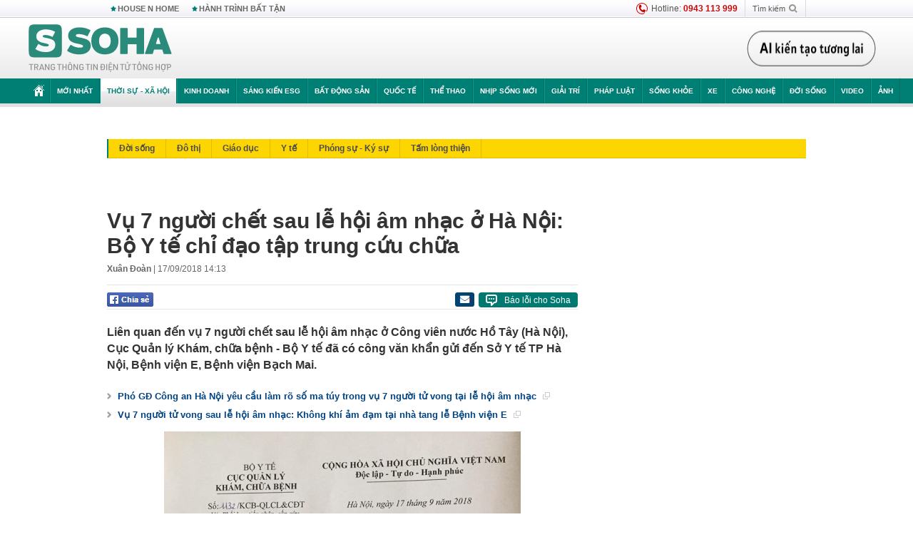

--- FILE ---
content_type: text/html; charset=utf-8
request_url: https://soha.vn/ajax-box-detail-bottom-19810009.htm
body_size: 6927
content:
<div class="box-hot-and-focus">
    <!--siteid198:highestviewnews:zoneid19810009hour48-->
            <div class="border_bottom"></div>
        <div style="clear: both"></div>
        <div class="clearfix">
            <div class="boxSameZone" id="boxSameZone" data-marked-zoneid="soha_detail_samecategory">
                <div class="box-sm-top">
                    <b>ĐANG HOT</b>
                    <div id="search-place" class="clearfix">
    <label>Xem theo ngày</label>
    <select class="sDay">
        <option selected="selected" value="0">Ngày</option>
        <option value="1">1</option>
        <option value="2">2</option>
        <option value="3">3</option>
        <option value="4">4</option>
        <option value="5">5</option>
        <option value="6">6</option>
        <option value="7">7</option>
        <option value="8">8</option>
        <option value="9">9</option>
        <option value="10">10</option>
        <option value="11">11</option>
        <option value="12">12</option>
        <option value="13">13</option>
        <option value="14">14</option>
        <option value="15">15</option>
        <option value="16">16</option>
        <option value="17">17</option>
        <option value="18">18</option>
        <option value="19">19</option>
        <option value="20">20</option>
        <option value="21">21</option>
        <option value="22">22</option>
        <option value="23">23</option>
        <option value="24">24</option>
        <option value="25">25</option>
        <option value="26">26</option>
        <option value="27">27</option>
        <option value="28">28</option>
        <option value="29">29</option>
        <option value="30">30</option>
        <option value="31">31</option>
    </select>
    <select class="sMonth">
        <option value="0">Tháng</option>
        <option value="1">Tháng 1</option>
        <option value="2">Tháng 2</option>
        <option value="3">Tháng 3</option>
        <option value="4">Tháng 4</option>
        <option value="5">Tháng 5</option>
        <option value="6">Tháng 6</option>
        <option value="7">Tháng 7</option>
        <option value="8">Tháng 8</option>
        <option value="9">Tháng 9</option>
        <option value="10">Tháng 10</option>
        <option value="11">Tháng 11</option>
        <option value="12">Tháng 12</option>
    </select>
    <select class="sYear">
        <option value="0">Năm</option>
                                            <option value="2026" selected="selected">2026</option>
            
                                    <option value="2025">2025</option>
            
                                    <option value="2024">2024</option>
            
                                    <option value="2023">2023</option>
            
                                    <option value="2022">2022</option>
            
                                    <option value="2021">2021</option>
            
                                    <option value="2020">2020</option>
            
            </select>
    <button type="button">XEM</button>
</div>
<script>
    (runinit = window.runinit || []).push(function () {
        var sDay = 18; $(".sDay").val(sDay);
        var sMonth = 01 ; $(".sMonth").val(sMonth);
        var sYear = 2026; $(".sYear").val(sYear);

        $('#search-place button').click(function (e) {
            var day = $('#search-place .sDay').val() + '';
            var month = $('#search-place .sMonth').val() + '';
            var year = $('#search-place .sYear').val() + '';

            if (day == '0' || month == '0' || year == '0') {
                alert('Bạn cần nhập ngày tháng cần xem. Hãy thử lại');
                return;
            }

            try {
                var re = /^(\d{1,2})\/(\d{1,2})\/(\d{4})$/;
                var dateInput = day + '/' + month + '/' + year;

                var minYear = 1902;
                var maxYear = (new Date()).getFullYear();

                if (regs = dateInput.match(re)) {
                    if (regs[1] < 1 || regs[1] > 31) {
                        alert("Giá trị ngày không đúng: " + regs[1]);
                        return;
                    }
                    else if (regs[2] < 1 || regs[2] > 12) {
                        alert("Giá trị tháng không đúng: " + regs[2]);
                        return;
                    }
                    else if (regs[3] < minYear || regs[3] > maxYear) {
                        alert("Giá trị năm không đúng: " + regs[3] + " - phải nằm trong khoảng " + minYear + " và " + maxYear);
                        return;
                    }

                    // check leap year

                    switch (month) {
                        case "4":
                        case "6":
                        case "9":
                        case "11":
                            if (day > 30) {
                                alert('Không tồn tại ngày: "' + day + '/' + month + '/' + year + '". Hãy thử lại');
                                return;
                            }
                            break;
                        case "2":
                            var isLeapYear = parseFloat(year) % 4 == 0;

                            if (day > (isLeapYear ? 29 : 28)) {
                                alert('Không tồn tại ngày: "' + day + '/' + month + '/' + year + '". Hãy thử lại');
                                return;
                            }
                            break;
                    }
                }
                else {
                    alert('Không tồn tại ngày: "' + day + '/' + month + '/' + year + '". Hãy thử lại');
                    return;
                }

                // date time OK

                var cUrl = '/' + $("#hdZoneUrl").val() + '/' + day + '-' + month + '-' + year + '.htm';

                location.href = cUrl;
            }
            catch (e) {
                alert('Không tồn tại ngày: "' + day + '/' + month + '/' + year + '". Hãy thử lại');
            }
        });
    });

</script>
                </div>
                <div class="kscli-list">
                    <div class="box-category" data-layout="29" data-cd-key="siteid198:highestviewnews:zoneid19810009hour48" data-cd-top="6">
                        <div class="box-category-middle ">
                                                            <div class="box-category-item   "         data-id="198260114164306803"
                    >
                    <a class="box-category-link-with-avatar img-resize show-popup inited-timeline-popup " href="/tin-gio-mua-dong-bac-moi-nhat-mien-bac-sap-co-mua-to-ret-dam-tro-lai-198260114164306803.htm"
                title="Tin gió mùa Đông Bắc mới nhất: Miền Bắc sắp có mưa to, rét đậm trở lại" data-id="198260114164306803" data-popup-url="/tin-gio-mua-dong-bac-moi-nhat-mien-bac-sap-co-mua-to-ret-dam-tro-lai-198260114164306803.htm"  data-type="0">
                                    <img data-type="avatar" 
                        src="https://sohanews.sohacdn.com/zoom/206_219/160588918557773824/2026/1/14/screenshot-2024-12-14-084113-17683799843991827454182-0-0-419-670-crop-17683837593561480360271.jpg "
                        alt="Tin gió mùa Đông Bắc mới nhất: Miền Bắc sắp có mưa to, rét đậm trở lại"
                        loading=lazy
                        class="box-category-avatar">
                                                </a>
                <div class="box-category-content">
                        <h3 class="box-category-title-text ">
                <a data-type="0" data-type="title" data-linktype="newsdetail" data-id="198260114164306803"
                    class="box-category-link-title show-popup inited-timeline-popup "
                    data-newstype="0" href="/tin-gio-mua-dong-bac-moi-nhat-mien-bac-sap-co-mua-to-ret-dam-tro-lai-198260114164306803.htm" data-popup-url="/tin-gio-mua-dong-bac-moi-nhat-mien-bac-sap-co-mua-to-ret-dam-tro-lai-198260114164306803.htm"
                    title="Tin gió mùa Đông Bắc mới nhất: Miền Bắc sắp có mưa to, rét đậm trở lại" >Tin gió mùa Đông Bắc mới nhất: Miền Bắc sắp có mưa to, rét đậm trở lại</a>
                </h3>

                                    
                                            <!-- <span class="box-category-time time-ago" title="2026-01-14T17:32:00">2026-01-14T17:32:00</span> -->
                                                            </div>
            </div>
                                                            <div class="box-category-item   "         data-id="198260114074433333"
                    >
                    <a class="box-category-link-with-avatar img-resize show-popup inited-timeline-popup " href="/159-chu-xe-trong-danh-sach-sau-nhanh-chong-nop-phat-nguoi-theo-nghi-dinh-168-198260114074433333.htm"
                title="159 chủ xe trong danh sách sau nhanh chóng nộp phạt nguội theo Nghị định 168" data-id="198260114074433333" data-popup-url="/159-chu-xe-trong-danh-sach-sau-nhanh-chong-nop-phat-nguoi-theo-nghi-dinh-168-198260114074433333.htm"  data-type="0">
                                    <img data-type="avatar" 
                        src="https://sohanews.sohacdn.com/zoom/206_219/160588918557773824/2026/1/14/phat-nguoi-222650-1768351101570-176835110251588367579-0-301-1012-1920-crop-17683586129082088500451.jpg "
                        alt="159 chủ xe trong danh sách sau nhanh chóng nộp phạt nguội theo Nghị định 168"
                        loading=lazy
                        class="box-category-avatar">
                                                </a>
                <div class="box-category-content">
                        <h3 class="box-category-title-text ">
                <a data-type="0" data-type="title" data-linktype="newsdetail" data-id="198260114074433333"
                    class="box-category-link-title show-popup inited-timeline-popup "
                    data-newstype="0" href="/159-chu-xe-trong-danh-sach-sau-nhanh-chong-nop-phat-nguoi-theo-nghi-dinh-168-198260114074433333.htm" data-popup-url="/159-chu-xe-trong-danh-sach-sau-nhanh-chong-nop-phat-nguoi-theo-nghi-dinh-168-198260114074433333.htm"
                    title="159 chủ xe trong danh sách sau nhanh chóng nộp phạt nguội theo Nghị định 168" >159 chủ xe trong danh sách sau nhanh chóng nộp phạt nguội theo Nghị định 168</a>
                </h3>

                                    
                                            <!-- <span class="box-category-time time-ago" title="2026-01-14T07:44:00">2026-01-14T07:44:00</span> -->
                                                            </div>
            </div>
                                                            <div class="box-category-item   "         data-id="198260114170706938"
                    >
                    <a class="box-category-link-with-avatar img-resize show-popup inited-timeline-popup " href="/xe-cho-11-nguoi-gap-nan-khi-di-tham-nha-trai-that-long-3-dam-tang-cung-mot-xom-198260114170706938.htm"
                title="Xe chở 11 người gặp nạn khi đi thăm nhà trai: Thắt lòng 3 đám tang cùng một xóm" data-id="198260114170706938" data-popup-url="/xe-cho-11-nguoi-gap-nan-khi-di-tham-nha-trai-that-long-3-dam-tang-cung-mot-xom-198260114170706938.htm"  data-type="0">
                                    <img data-type="avatar" 
                        src="https://sohanews.sohacdn.com/zoom/206_219/160588918557773824/2026/1/14/avatar1768385115816-17683851174281086983401.webp "
                        alt="Xe chở 11 người gặp nạn khi đi thăm nhà trai: Thắt lòng 3 đám tang cùng một xóm"
                        loading=lazy
                        class="box-category-avatar">
                                                </a>
                <div class="box-category-content">
                        <h3 class="box-category-title-text ">
                <a data-type="0" data-type="title" data-linktype="newsdetail" data-id="198260114170706938"
                    class="box-category-link-title show-popup inited-timeline-popup "
                    data-newstype="0" href="/xe-cho-11-nguoi-gap-nan-khi-di-tham-nha-trai-that-long-3-dam-tang-cung-mot-xom-198260114170706938.htm" data-popup-url="/xe-cho-11-nguoi-gap-nan-khi-di-tham-nha-trai-that-long-3-dam-tang-cung-mot-xom-198260114170706938.htm"
                    title="Xe chở 11 người gặp nạn khi đi thăm nhà trai: Thắt lòng 3 đám tang cùng một xóm" >Xe chở 11 người gặp nạn khi đi thăm nhà trai: Thắt lòng 3 đám tang cùng một xóm</a>
                </h3>

                                    
                                            <!-- <span class="box-category-time time-ago" title="2026-01-14T17:41:00">2026-01-14T17:41:00</span> -->
                                                            </div>
            </div>
                                                            <div class="box-category-item   "         data-id="19826011316364809"
                    >
                    <a class="box-category-link-with-avatar img-resize  " href="/tiet-lo-nang-luc-cua-chu-dau-tu-moi-sieu-du-an-duong-sat-toc-do-cao-bac-nam-67-ty-usd-19826011316364809.htm"
                title="Tiết lộ năng lực của chủ đầu tư mới siêu dự án đường sắt tốc độ cao Bắc Nam 67 tỷ USD" data-id="19826011316364809" data-popup-url="/tiet-lo-nang-luc-cua-chu-dau-tu-moi-sieu-du-an-duong-sat-toc-do-cao-bac-nam-67-ty-usd-19826011316364809.htm"  data-type="16">
                                    <video autoplay="true" muted loop playsinline
                        class="lozad-video box-category-avatar "
                        poster="https://sohanews.sohacdn.com/zoom/206_219/160588918557773824/2026/1/13/thiet-ke-chua-co-ten-5-17682959211251996997900-10-91-365-660-crop-17682966042041448556550.gif.png" alt="Tiết lộ năng lực của chủ đầu tư mới siêu dự án đường sắt tốc độ cao Bắc Nam 67 tỷ USD"
                        data-src="https://sohanews.sohacdn.com/160588918557773824/2026/1/13/thiet-ke-chua-co-ten-5-17682959211251996997900-10-91-365-660-crop-17682966042041448556550.gif.mp4"
                        type="video/mp4">
                    </video>
                            </a>
                <div class="box-category-content">
                        <h3 class="box-category-title-text ">
                <a data-type="16" data-type="title" data-linktype="newsdetail" data-id="19826011316364809"
                    class="box-category-link-title  "
                    data-newstype="0" href="/tiet-lo-nang-luc-cua-chu-dau-tu-moi-sieu-du-an-duong-sat-toc-do-cao-bac-nam-67-ty-usd-19826011316364809.htm" data-popup-url="/tiet-lo-nang-luc-cua-chu-dau-tu-moi-sieu-du-an-duong-sat-toc-do-cao-bac-nam-67-ty-usd-19826011316364809.htm"
                    title="Tiết lộ năng lực của chủ đầu tư mới siêu dự án đường sắt tốc độ cao Bắc Nam 67 tỷ USD" >Tiết lộ năng lực của chủ đầu tư mới siêu dự án đường sắt tốc độ cao Bắc Nam 67 tỷ USD</a>
                </h3>

                                    
                                            <!-- <span class="box-category-time time-ago" title="2026-01-14T07:00:00">2026-01-14T07:00:00</span> -->
                                                            </div>
            </div>
                                                            <div class="box-category-item   "         data-id="198260114110823368"
                    >
                    <a class="box-category-link-with-avatar img-resize show-popup inited-timeline-popup " href="/nguoi-su-dung-the-can-cuoc-co-the-bi-phat-1-trieu-dong-voi-4-hanh-vi-sau-198260114110823368.htm"
                title="Người sử dụng thẻ căn cước có thể bị phạt 1 triệu đồng với 4 hành vi sau" data-id="198260114110823368" data-popup-url="/nguoi-su-dung-the-can-cuoc-co-the-bi-phat-1-trieu-dong-voi-4-hanh-vi-sau-198260114110823368.htm"  data-type="0">
                                    <img data-type="avatar" 
                        src="https://sohanews.sohacdn.com/zoom/206_219/160588918557773824/2026/1/14/luu-y-khi-di-lam-can-cuoc-cong-dan-cccd800x450-17683636668091188321243-0-7-450-727-crop-17683636720211460291608.jpg "
                        alt="Người sử dụng thẻ căn cước có thể bị phạt 1 triệu đồng với 4 hành vi sau"
                        loading=lazy
                        class="box-category-avatar">
                                                </a>
                <div class="box-category-content">
                        <h3 class="box-category-title-text ">
                <a data-type="0" data-type="title" data-linktype="newsdetail" data-id="198260114110823368"
                    class="box-category-link-title show-popup inited-timeline-popup "
                    data-newstype="0" href="/nguoi-su-dung-the-can-cuoc-co-the-bi-phat-1-trieu-dong-voi-4-hanh-vi-sau-198260114110823368.htm" data-popup-url="/nguoi-su-dung-the-can-cuoc-co-the-bi-phat-1-trieu-dong-voi-4-hanh-vi-sau-198260114110823368.htm"
                    title="Người sử dụng thẻ căn cước có thể bị phạt 1 triệu đồng với 4 hành vi sau" >Người sử dụng thẻ căn cước có thể bị phạt 1 triệu đồng với 4 hành vi sau</a>
                </h3>

                                    
                                            <!-- <span class="box-category-time time-ago" title="2026-01-14T13:45:00">2026-01-14T13:45:00</span> -->
                                                            </div>
            </div>
                                                            <div class="box-category-item   "         data-id="198260113140549252"
                    >
                    <a class="box-category-link-with-avatar img-resize  " href="/tu-1-3-ung-dung-ngan-hang-cua-tat-ca-nguoi-dan-se-co-su-thay-doi-lon-198260113140549252.htm"
                title="Từ 1/3, ứng dụng ngân hàng của tất cả người dân sẽ có sự thay đổi lớn chưa từng thấy" data-id="198260113140549252" data-popup-url="/tu-1-3-ung-dung-ngan-hang-cua-tat-ca-nguoi-dan-se-co-su-thay-doi-lon-198260113140549252.htm"  data-type="16">
                                    <img data-type="avatar" 
                        src="https://sohanews.sohacdn.com/zoom/206_219/160588918557773824/2026/1/13/image-4-17682878510521869693184-81-0-1331-2000-crop-1768287878457382551108.jpg "
                        alt="Từ 1/3, ứng dụng ngân hàng của tất cả người dân sẽ có sự thay đổi lớn chưa từng thấy"
                        loading=lazy
                        class="box-category-avatar">
                                                </a>
                <div class="box-category-content">
                        <h3 class="box-category-title-text ">
                <a data-type="16" data-type="title" data-linktype="newsdetail" data-id="198260113140549252"
                    class="box-category-link-title  "
                    data-newstype="0" href="/tu-1-3-ung-dung-ngan-hang-cua-tat-ca-nguoi-dan-se-co-su-thay-doi-lon-198260113140549252.htm" data-popup-url="/tu-1-3-ung-dung-ngan-hang-cua-tat-ca-nguoi-dan-se-co-su-thay-doi-lon-198260113140549252.htm"
                    title="Từ 1/3, ứng dụng ngân hàng của tất cả người dân sẽ có sự thay đổi lớn chưa từng thấy" >Từ 1/3, ứng dụng ngân hàng của tất cả người dân sẽ có sự thay đổi lớn chưa từng thấy</a>
                </h3>

                                    
                                            <!-- <span class="box-category-time time-ago" title="2026-01-13T15:00:00">2026-01-13T15:00:00</span> -->
                                                            </div>
            </div>
                                                        <div class="box-category-item">
                                <div id="admzone500318"></div>
    <script>
        if (pageSettings.allow3rd) admicroAD.unit.push(function () { admicroAD.show('admzone500318') });
    </script>

                            </div>
                        </div>
                    </div>
                </div>
            </div>
        </div>
                <div class="border_bottom"></div>
        <div style="clear: both"></div>
        <div class="clearfix por">
            <div class="kds-hot-daily fl" id="soha_tinnoibat" data-marked-zoneid="soha_detail_tinnoibat">
                <p class="kds-title mt-40">TIN NỔI BẬT SOHA</p>
                <div class="knd-wrapperv2 clearfix tinnoibatdetailtotal">
                    <div class="box-category" data-layout="100" data-cd-key="siteid198:newsposition:zoneid0type1;siteid198:newsinzonefullisonhome:zone0" data-cd-top="6">
                        <div class="box-category-middle" id="TinNoiBatDetail">
                                                            <div class="box-category-item   "         data-id="1982601180654575"
                    >
                    <a class="box-category-link-with-avatar img-resize show-popup inited-timeline-popup " href="/trung-quoc-rat-kho-chiu-nhung-gap-ho-u23-viet-nam-de-vao-chung-ket-hon-1982601180654575.htm"
                title="&quot;Trung Quốc rất khó chịu nhưng gặp họ, U23 Việt Nam dễ vào Chung kết hơn!&quot;" data-id="1982601180654575" data-popup-url="/trung-quoc-rat-kho-chiu-nhung-gap-ho-u23-viet-nam-de-vao-chung-ket-hon-1982601180654575.htm"  data-type="0">
                                    <img data-type="avatar" 
                        src="https://sohanews.sohacdn.com/zoom/157_99/160588918557773824/2026/1/17/avatar1768693972704-17686939740051017768921.jpg "
                        alt="&quot;Trung Quốc rất khó chịu nhưng gặp họ, U23 Việt Nam dễ vào Chung kết hơn!&quot;"
                        loading=lazy
                        class="box-category-avatar">
                                                </a>
                <div class="box-category-content">
                        <h3 class="box-category-title-text ">
                <a data-type="0" data-type="title" data-linktype="newsdetail" data-id="1982601180654575"
                    class="box-category-link-title show-popup inited-timeline-popup "
                    data-newstype="1" href="/trung-quoc-rat-kho-chiu-nhung-gap-ho-u23-viet-nam-de-vao-chung-ket-hon-1982601180654575.htm" data-popup-url="/trung-quoc-rat-kho-chiu-nhung-gap-ho-u23-viet-nam-de-vao-chung-ket-hon-1982601180654575.htm"
                    title="&quot;Trung Quốc rất khó chịu nhưng gặp họ, U23 Việt Nam dễ vào Chung kết hơn!&quot;" >&quot;Trung Quốc rất khó chịu nhưng gặp họ, U23 Việt Nam dễ vào Chung kết hơn!&quot;</a>
                </h3>

                                    
                                            <!-- <span class="box-category-time " title="18/01/2026 07:00:52">18/01/2026 07:52</span> -->
                                                            </div>
            </div>
                                                            <div class="box-category-item   "         data-id="198260118063756863"
                    >
                    <a class="box-category-link-with-avatar img-resize show-popup inited-timeline-popup " href="/dau-u23-trung-quoc-u23-viet-nam-bat-ngo-huong-loi-nho-chu-nha-saudi-arabia-198260118063756863.htm"
                title="Đấu U23 Trung Quốc, U23 Việt Nam bất ngờ hưởng lợi nhờ... chủ nhà Saudi Arabia" data-id="198260118063756863" data-popup-url="/dau-u23-trung-quoc-u23-viet-nam-bat-ngo-huong-loi-nho-chu-nha-saudi-arabia-198260118063756863.htm"  data-type="0">
                                    <img data-type="avatar" 
                        src="https://sohanews.sohacdn.com/zoom/157_99/160588918557773824/2026/1/17/avatar1768693008019-17686930122011189115529-84-0-1334-2000-crop-1768693015563344063865.jpg "
                        alt="Đấu U23 Trung Quốc, U23 Việt Nam bất ngờ hưởng lợi nhờ... chủ nhà Saudi Arabia"
                        loading=lazy
                        class="box-category-avatar">
                                                </a>
                <div class="box-category-content">
                        <h3 class="box-category-title-text ">
                <a data-type="0" data-type="title" data-linktype="newsdetail" data-id="198260118063756863"
                    class="box-category-link-title show-popup inited-timeline-popup "
                    data-newstype="0" href="/dau-u23-trung-quoc-u23-viet-nam-bat-ngo-huong-loi-nho-chu-nha-saudi-arabia-198260118063756863.htm" data-popup-url="/dau-u23-trung-quoc-u23-viet-nam-bat-ngo-huong-loi-nho-chu-nha-saudi-arabia-198260118063756863.htm"
                    title="Đấu U23 Trung Quốc, U23 Việt Nam bất ngờ hưởng lợi nhờ... chủ nhà Saudi Arabia" >Đấu U23 Trung Quốc, U23 Việt Nam bất ngờ hưởng lợi nhờ... chủ nhà Saudi Arabia</a>
                </h3>

                                    
                                            <!-- <span class="box-category-time " title="18/01/2026 08:00:00">18/01/2026 08:00</span> -->
                                                            </div>
            </div>
                                                            <div class="box-category-item   "         data-id="198260116154905322"
                    >
                    <a class="box-category-link-with-avatar img-resize show-popup inited-timeline-popup " href="/loai-ca-duoc-vi-nhu-bau-vat-nuoc-ngot-chi-xuat-hien-trong-yen-tiec-cung-dinh-thoi-xua-198260116154905322.htm"
                title="Loài cá được ví như &quot;báu vật nước ngọt&quot;, chỉ xuất hiện trong yến tiệc cung đình thời xưa" data-id="198260116154905322" data-popup-url="/loai-ca-duoc-vi-nhu-bau-vat-nuoc-ngot-chi-xuat-hien-trong-yen-tiec-cung-dinh-thoi-xua-198260116154905322.htm"  data-type="0">
                                    <img data-type="avatar" 
                        src="https://sohanews.sohacdn.com/zoom/157_99/160588918557773824/2026/1/17/avatar1768650831320-17686508344471763842527.jpg "
                        alt="Loài cá được ví như &quot;báu vật nước ngọt&quot;, chỉ xuất hiện trong yến tiệc cung đình thời xưa"
                        loading=lazy
                        class="box-category-avatar">
                                                </a>
                <div class="box-category-content">
                        <h3 class="box-category-title-text ">
                <a data-type="0" data-type="title" data-linktype="newsdetail" data-id="198260116154905322"
                    class="box-category-link-title show-popup inited-timeline-popup "
                    data-newstype="0" href="/loai-ca-duoc-vi-nhu-bau-vat-nuoc-ngot-chi-xuat-hien-trong-yen-tiec-cung-dinh-thoi-xua-198260116154905322.htm" data-popup-url="/loai-ca-duoc-vi-nhu-bau-vat-nuoc-ngot-chi-xuat-hien-trong-yen-tiec-cung-dinh-thoi-xua-198260116154905322.htm"
                    title="Loài cá được ví như &quot;báu vật nước ngọt&quot;, chỉ xuất hiện trong yến tiệc cung đình thời xưa" >Loài cá được ví như &quot;báu vật nước ngọt&quot;, chỉ xuất hiện trong yến tiệc cung đình thời xưa</a>
                </h3>

                                    
                                            <!-- <span class="box-category-time " title="18/01/2026 07:00:00">18/01/2026 07:00</span> -->
                                                            </div>
            </div>
                                                            <div class="box-category-item   "         data-id="198260117230314518"
                    >
                    <a class="box-category-link-with-avatar img-resize show-popup inited-timeline-popup " href="/154-chu-xe-may-o-to-bi-phat-nguoi-trong-danh-sach-sau-nhanh-chong-nop-phat-theo-nghi-dinh-168-198260117230314518.htm"
                title="154 chủ xe máy, ô tô bị phạt nguội trong danh sách sau nhanh chóng nộp phạt theo Nghị định 168" data-id="198260117230314518" data-popup-url="/154-chu-xe-may-o-to-bi-phat-nguoi-trong-danh-sach-sau-nhanh-chong-nop-phat-theo-nghi-dinh-168-198260117230314518.htm"  data-type="0">
                                    <img data-type="avatar" 
                        src="https://sohanews.sohacdn.com/zoom/157_99/160588918557773824/2026/1/17/avatar1768665608396-17686656095301508343652-0-79-419-749-crop-17686656665562113944017.jpg "
                        alt="154 chủ xe máy, ô tô bị phạt nguội trong danh sách sau nhanh chóng nộp phạt theo Nghị định 168"
                        loading=lazy
                        class="box-category-avatar">
                                                </a>
                <div class="box-category-content">
                        <h3 class="box-category-title-text ">
                <a data-type="0" data-type="title" data-linktype="newsdetail" data-id="198260117230314518"
                    class="box-category-link-title show-popup inited-timeline-popup "
                    data-newstype="0" href="/154-chu-xe-may-o-to-bi-phat-nguoi-trong-danh-sach-sau-nhanh-chong-nop-phat-theo-nghi-dinh-168-198260117230314518.htm" data-popup-url="/154-chu-xe-may-o-to-bi-phat-nguoi-trong-danh-sach-sau-nhanh-chong-nop-phat-theo-nghi-dinh-168-198260117230314518.htm"
                    title="154 chủ xe máy, ô tô bị phạt nguội trong danh sách sau nhanh chóng nộp phạt theo Nghị định 168" >154 chủ xe máy, ô tô bị phạt nguội trong danh sách sau nhanh chóng nộp phạt theo Nghị định 168</a>
                </h3>

                                    
                                            <!-- <span class="box-category-time " title="18/01/2026 07:00:09">18/01/2026 07:09</span> -->
                                                            </div>
            </div>
                                                            <div class="box-category-item   "         data-id="198260117215720883"
                    >
                    <a class="box-category-link-with-avatar img-resize show-popup inited-timeline-popup " href="/eu-tinh-chien-luoc-moi-de-dua-ukraine-than-toc-gia-nhap-khoi-1-phan-cua-thoa-thuan-hoa-binh-voi-nga-198260117215720883.htm"
                title="EU tính chiến lược mới để đưa Ukraine &quot;thần tốc&quot; gia nhập khối: 1 phần của thỏa thuận hòa bình với Nga?" data-id="198260117215720883" data-popup-url="/eu-tinh-chien-luoc-moi-de-dua-ukraine-than-toc-gia-nhap-khoi-1-phan-cua-thoa-thuan-hoa-binh-voi-nga-198260117215720883.htm"  data-type="0">
                                    <img data-type="avatar" 
                        src="https://sohanews.sohacdn.com/zoom/157_99/160588918557773824/2026/1/17/avatar1768661803220-17686618035241384598539.png "
                        alt="EU tính chiến lược mới để đưa Ukraine &quot;thần tốc&quot; gia nhập khối: 1 phần của thỏa thuận hòa bình với Nga?"
                        loading=lazy
                        class="box-category-avatar">
                                                </a>
                <div class="box-category-content">
                        <h3 class="box-category-title-text ">
                <a data-type="0" data-type="title" data-linktype="newsdetail" data-id="198260117215720883"
                    class="box-category-link-title show-popup inited-timeline-popup "
                    data-newstype="0" href="/eu-tinh-chien-luoc-moi-de-dua-ukraine-than-toc-gia-nhap-khoi-1-phan-cua-thoa-thuan-hoa-binh-voi-nga-198260117215720883.htm" data-popup-url="/eu-tinh-chien-luoc-moi-de-dua-ukraine-than-toc-gia-nhap-khoi-1-phan-cua-thoa-thuan-hoa-binh-voi-nga-198260117215720883.htm"
                    title="EU tính chiến lược mới để đưa Ukraine &quot;thần tốc&quot; gia nhập khối: 1 phần của thỏa thuận hòa bình với Nga?" >EU tính chiến lược mới để đưa Ukraine &quot;thần tốc&quot; gia nhập khối: 1 phần của thỏa thuận hòa bình với Nga?</a>
                </h3>

                                    
                                            <!-- <span class="box-category-time " title="18/01/2026 07:00:00">18/01/2026 07:00</span> -->
                                                            </div>
            </div>
                                                            <div class="box-category-item   "         data-id="198260117204433523"
                    >
                    <a class="box-category-link-with-avatar img-resize show-popup inited-timeline-popup " href="/thai-lan-tung-thua-nhan-cham-chan-truoc-viet-nam-nay-lai-xep-sau-mot-nuoc-asean-khac-198260117204433523.htm"
                title="Thái Lan từng thừa nhận &quot;chậm chân&quot; trước Việt Nam, nay lại xếp sau một nước Asean khác" data-id="198260117204433523" data-popup-url="/thai-lan-tung-thua-nhan-cham-chan-truoc-viet-nam-nay-lai-xep-sau-mot-nuoc-asean-khac-198260117204433523.htm"  data-type="0">
                                    <img data-type="avatar" 
                        src="https://sohanews.sohacdn.com/zoom/157_99/160588918557773824/2026/1/17/4ceb-9d43-de6d4066ef3d-17686255568911291094845-0-198-1125-1998-crop-1768625566094843529967-1768655691747-176865569353648483067-1-0-479-764-crop-1768657438108209694303.jpg "
                        alt="Thái Lan từng thừa nhận &quot;chậm chân&quot; trước Việt Nam, nay lại xếp sau một nước Asean khác"
                        loading=lazy
                        class="box-category-avatar">
                                                </a>
                <div class="box-category-content">
                        <h3 class="box-category-title-text ">
                <a data-type="0" data-type="title" data-linktype="newsdetail" data-id="198260117204433523"
                    class="box-category-link-title show-popup inited-timeline-popup "
                    data-newstype="0" href="/thai-lan-tung-thua-nhan-cham-chan-truoc-viet-nam-nay-lai-xep-sau-mot-nuoc-asean-khac-198260117204433523.htm" data-popup-url="/thai-lan-tung-thua-nhan-cham-chan-truoc-viet-nam-nay-lai-xep-sau-mot-nuoc-asean-khac-198260117204433523.htm"
                    title="Thái Lan từng thừa nhận &quot;chậm chân&quot; trước Việt Nam, nay lại xếp sau một nước Asean khác" >Thái Lan từng thừa nhận &quot;chậm chân&quot; trước Việt Nam, nay lại xếp sau một nước Asean khác</a>
                </h3>

                                    
                                            <!-- <span class="box-category-time " title="18/01/2026 07:00:00">18/01/2026 07:00</span> -->
                                                            </div>
            </div>
                                                            <div class="box-category-item   "         data-id="198260118060322077"
                    >
                    <a class="box-category-link-with-avatar img-resize show-popup inited-timeline-popup " href="/hlv-trung-quoc-tuyen-bo-khong-xem-u23-viet-nam-da-tu-ket-nhung-da-biet-mot-dieu-quan-trong-198260118060322077.htm"
                title="HLV Trung Quốc tuyên bố không xem U23 Việt Nam đá tứ kết nhưng đã biết một điều quan trọng" data-id="198260118060322077" data-popup-url="/hlv-trung-quoc-tuyen-bo-khong-xem-u23-viet-nam-da-tu-ket-nhung-da-biet-mot-dieu-quan-trong-198260118060322077.htm"  data-type="0">
                                    <img data-type="avatar" 
                        src="https://sohanews.sohacdn.com/zoom/157_99/160588918557773824/2026/1/17/avatar1768690922312-17686909228961616483935-131-0-1031-1440-crop-1768690930341223872527.jpg "
                        alt="HLV Trung Quốc tuyên bố không xem U23 Việt Nam đá tứ kết nhưng đã biết một điều quan trọng"
                        loading=lazy
                        class="box-category-avatar">
                                                </a>
                <div class="box-category-content">
                        <h3 class="box-category-title-text ">
                <a data-type="0" data-type="title" data-linktype="newsdetail" data-id="198260118060322077"
                    class="box-category-link-title show-popup inited-timeline-popup "
                    data-newstype="0" href="/hlv-trung-quoc-tuyen-bo-khong-xem-u23-viet-nam-da-tu-ket-nhung-da-biet-mot-dieu-quan-trong-198260118060322077.htm" data-popup-url="/hlv-trung-quoc-tuyen-bo-khong-xem-u23-viet-nam-da-tu-ket-nhung-da-biet-mot-dieu-quan-trong-198260118060322077.htm"
                    title="HLV Trung Quốc tuyên bố không xem U23 Việt Nam đá tứ kết nhưng đã biết một điều quan trọng" >HLV Trung Quốc tuyên bố không xem U23 Việt Nam đá tứ kết nhưng đã biết một điều quan trọng</a>
                </h3>

                                    
                                            <!-- <span class="box-category-time " title="18/01/2026 07:00:01">18/01/2026 07:01</span> -->
                                                            </div>
            </div>
                                                            <div class="box-category-item   "         data-id="198260117111602825"
                    >
                    <a class="box-category-link-with-avatar img-resize show-popup inited-timeline-popup " href="/tinh-toan-chi-phi-sau-10-nam-dung-xe-dien-thay-pin-hay-mua-moi-xe-xang-re-hon-198260117111602825.htm"
                title="Tính toán chi phí sau 10 năm dùng xe điện: Thay pin hay mua mới xe xăng rẻ hơn?" data-id="198260117111602825" data-popup-url="/tinh-toan-chi-phi-sau-10-nam-dung-xe-dien-thay-pin-hay-mua-moi-xe-xang-re-hon-198260117111602825.htm"  data-type="0">
                                    <img data-type="avatar" 
                        src="https://sohanews.sohacdn.com/zoom/157_99/160588918557773824/2026/1/17/avatar1768623227491-17686232279548452116.png "
                        alt="Tính toán chi phí sau 10 năm dùng xe điện: Thay pin hay mua mới xe xăng rẻ hơn?"
                        loading=lazy
                        class="box-category-avatar">
                                                </a>
                <div class="box-category-content">
                        <h3 class="box-category-title-text ">
                <a data-type="0" data-type="title" data-linktype="newsdetail" data-id="198260117111602825"
                    class="box-category-link-title show-popup inited-timeline-popup "
                    data-newstype="0" href="/tinh-toan-chi-phi-sau-10-nam-dung-xe-dien-thay-pin-hay-mua-moi-xe-xang-re-hon-198260117111602825.htm" data-popup-url="/tinh-toan-chi-phi-sau-10-nam-dung-xe-dien-thay-pin-hay-mua-moi-xe-xang-re-hon-198260117111602825.htm"
                    title="Tính toán chi phí sau 10 năm dùng xe điện: Thay pin hay mua mới xe xăng rẻ hơn?" >Tính toán chi phí sau 10 năm dùng xe điện: Thay pin hay mua mới xe xăng rẻ hơn?</a>
                </h3>

                                    
                                            <!-- <span class="box-category-time " title="17/01/2026 11:00:15">17/01/2026 11:15</span> -->
                                                            </div>
            </div>
                                                    </div>
                    </div>
                </div>
            </div>
        </div>
    </div>


<!--u: 18/01/2026 09:14:05 -->